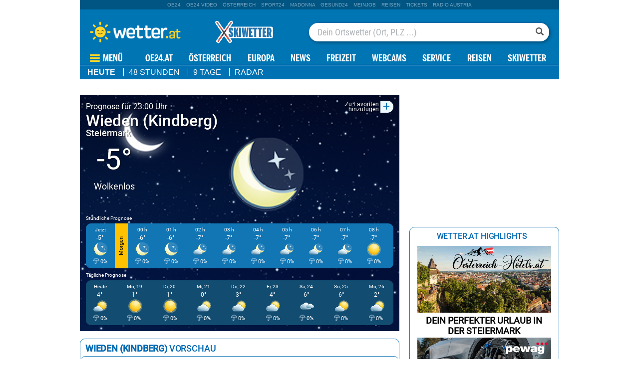

--- FILE ---
content_type: text/html;charset=utf-8
request_url: https://appcdn.wetter.at/xapi/location/118425759/renderBox/forecastPreview
body_size: 1283
content:

<div class="box forecastPreview" data-id="69002">
    <div class="titlebar bordered">
        <h3><strong>Wieden (Kindberg)</strong> Vorschau</h3>
    </div>
    <div class="preview">
        <div class="buttons">
            <span class="button heute active">Heute</span>
            <span class="button 48stunden">48 Stunden</span>
            <span class="button 14tage">9 Tage</span>
        </div>
        <div class="dayPreview heute active">
            
<div class="subTpl intraDayView">
      <div class="dayPart">
      <div class="day bold">Morgens</div>
      <div>
          <img src="//appcdn.wetter.at/wetter_public/images/icons/clouds/50x50/icon_5.png?2" alt="wolkig" />
      </div>
      <div class="temperature">
          2°
      </div>
      <div class="text bold">
          wolkig      </div>
      <div class="cloud">
          <div class="bold">Bewölkung</div>
          <div>61%</div>
      </div>
      <div class="rainfall">
          <div class="bold">Niederschlag</div>
          <div>0 mm</div>
      </div>
      <div class="wind">
          <div class="bold">Wind</div>
          <div>6 km/h</div>
          <div>SO</div>
      </div>
  </div>
      <div class="dayPart">
      <div class="day bold">Mittags</div>
      <div>
          <img src="//appcdn.wetter.at/wetter_public/images/icons/clouds/50x50/icon_1.png?2" alt="sonnig" />
      </div>
      <div class="temperature">
          4°
      </div>
      <div class="text bold">
          sonnig      </div>
      <div class="cloud">
          <div class="bold">Bewölkung</div>
          <div>8%</div>
      </div>
      <div class="rainfall">
          <div class="bold">Niederschlag</div>
          <div>0 mm</div>
      </div>
      <div class="wind">
          <div class="bold">Wind</div>
          <div>6 km/h</div>
          <div>OSO</div>
      </div>
  </div>
      <div class="dayPart">
      <div class="day bold">Abends</div>
      <div>
          <img src="//appcdn.wetter.at/wetter_public/images/icons/clouds/50x50/icon_2.png?2" alt="wolkenlos" />
      </div>
      <div class="temperature">
          -1°
      </div>
      <div class="text bold">
          wolkenlos      </div>
      <div class="cloud">
          <div class="bold">Bewölkung</div>
          <div>0%</div>
      </div>
      <div class="rainfall">
          <div class="bold">Niederschlag</div>
          <div>0 mm</div>
      </div>
      <div class="wind">
          <div class="bold">Wind</div>
          <div>6 km/h</div>
          <div>ONO</div>
      </div>
  </div>
      <div class="dayPart">
      <div class="day bold">Nachts</div>
      <div>
          <img src="//appcdn.wetter.at/wetter_public/images/icons/clouds/50x50/icon_4.png?2" alt="leicht bewölkt" />
      </div>
      <div class="temperature">
          -4°
      </div>
      <div class="text bold">
          leicht bewölkt      </div>
      <div class="cloud">
          <div class="bold">Bewölkung</div>
          <div>13%</div>
      </div>
      <div class="rainfall">
          <div class="bold">Niederschlag</div>
          <div>0 mm</div>
      </div>
      <div class="wind">
          <div class="bold">Wind</div>
          <div>3 km/h</div>
          <div>ONO</div>
      </div>
  </div>
</div>        </div>
                <div class="dayPreview js-oewaContainer 48stunden">
        
            <div class="">
                <div class="day bold">Jetzt</div>
                <div>
                    <img src="//appcdn.wetter.at/wetter_public/images/icons/clouds/50x50/icon_2.png?2" alt="wolkenlos" />
                </div>
                <div class="temperature">
                    -5°
                </div>
                <div class="text bold">
                    wolkenlos                </div>
                <div class="cloud">
                    <div class="bold">Bewölkung</div>
                    <div>0%</div>
                </div>
                <div class="rainfall">
                    <div class="bold">Niederschlag</div>
                    <div>0 mm</div>
                </div>
                <div class="wind">
                    <div class="bold">Wind</div>
                    <div>2 km/h</div>
                    <div>ONO</div>
                </div>
            </div>
        
            <div class="">
                <div class="day bold">00:00</div>
                <div>
                    <img src="//appcdn.wetter.at/wetter_public/images/icons/clouds/50x50/icon_2.png?2" alt="wolkenlos" />
                </div>
                <div class="temperature">
                    -6°
                </div>
                <div class="text bold">
                    wolkenlos                </div>
                <div class="cloud">
                    <div class="bold">Bewölkung</div>
                    <div>0%</div>
                </div>
                <div class="rainfall">
                    <div class="bold">Niederschlag</div>
                    <div>0 mm</div>
                </div>
                <div class="wind">
                    <div class="bold">Wind</div>
                    <div>3 km/h</div>
                    <div>ONO</div>
                </div>
            </div>
        
            <div class="">
                <div class="day bold">01:00</div>
                <div>
                    <img src="//appcdn.wetter.at/wetter_public/images/icons/clouds/50x50/icon_2.png?2" alt="wolkenlos" />
                </div>
                <div class="temperature">
                    -6°
                </div>
                <div class="text bold">
                    wolkenlos                </div>
                <div class="cloud">
                    <div class="bold">Bewölkung</div>
                    <div>5%</div>
                </div>
                <div class="rainfall">
                    <div class="bold">Niederschlag</div>
                    <div>0 mm</div>
                </div>
                <div class="wind">
                    <div class="bold">Wind</div>
                    <div>3 km/h</div>
                    <div>ONO</div>
                </div>
            </div>
        
            <div class="">
                <div class="day bold">02:00</div>
                <div>
                    <img src="//appcdn.wetter.at/wetter_public/images/icons/clouds/50x50/icon_4.png?2" alt="leicht bewölkt" />
                </div>
                <div class="temperature">
                    -7°
                </div>
                <div class="text bold">
                    leicht bewölkt                </div>
                <div class="cloud">
                    <div class="bold">Bewölkung</div>
                    <div>13%</div>
                </div>
                <div class="rainfall">
                    <div class="bold">Niederschlag</div>
                    <div>0 mm</div>
                </div>
                <div class="wind">
                    <div class="bold">Wind</div>
                    <div>3 km/h</div>
                    <div>ONO</div>
                </div>
            </div>
                </div>

        <div class="dayPreview js-oewaContainer 14tage">
                    
            <div class="">
                <div class="day bold">Heute</div>
                <div>
                    <img src="//appcdn.wetter.at/wetter_public/images/icons/clouds/50x50/icon_3.png?2" alt="heiter" />
                </div>
                <div class="temperature">
                    4°
                </div>
                <div class="text bold">
                    heiter                </div>
                <div class="cloud">
                    <div class="bold">Bewölkung</div>
                    <div>29%</div>
                </div>
                <div class="rainfall">
                    <div class="bold">Niederschlag</div>
                    <div>0 mm</div>
                </div>
                <div class="wind">
                    <div class="bold">Wind</div>
                    <div>6 km/h</div>
                    <div>O</div>
                </div>
            </div>

                    
            <div class="">
                <div class="day bold">Morgen</div>
                <div>
                    <img src="//appcdn.wetter.at/wetter_public/images/icons/clouds/50x50/icon_1.png?2" alt="sonnig" />
                </div>
                <div class="temperature">
                    1°
                </div>
                <div class="text bold">
                    sonnig                </div>
                <div class="cloud">
                    <div class="bold">Bewölkung</div>
                    <div>2%</div>
                </div>
                <div class="rainfall">
                    <div class="bold">Niederschlag</div>
                    <div>0 mm</div>
                </div>
                <div class="wind">
                    <div class="bold">Wind</div>
                    <div>6 km/h</div>
                    <div>W</div>
                </div>
            </div>

                    
            <div class="">
                <div class="day bold">Dienstag</div>
                <div>
                    <img src="//appcdn.wetter.at/wetter_public/images/icons/clouds/50x50/icon_1.png?2" alt="sonnig" />
                </div>
                <div class="temperature">
                    1°
                </div>
                <div class="text bold">
                    sonnig                </div>
                <div class="cloud">
                    <div class="bold">Bewölkung</div>
                    <div>0%</div>
                </div>
                <div class="rainfall">
                    <div class="bold">Niederschlag</div>
                    <div>0 mm</div>
                </div>
                <div class="wind">
                    <div class="bold">Wind</div>
                    <div>4 km/h</div>
                    <div>SSO</div>
                </div>
            </div>

                    
            <div class="">
                <div class="day bold">Mittwoch</div>
                <div>
                    <img src="//appcdn.wetter.at/wetter_public/images/icons/clouds/50x50/icon_5.png?2" alt="wolkig" />
                </div>
                <div class="temperature">
                    0°
                </div>
                <div class="text bold">
                    wolkig                </div>
                <div class="cloud">
                    <div class="bold">Bewölkung</div>
                    <div>62%</div>
                </div>
                <div class="rainfall">
                    <div class="bold">Niederschlag</div>
                    <div>0 mm</div>
                </div>
                <div class="wind">
                    <div class="bold">Wind</div>
                    <div>4 km/h</div>
                    <div>NNO</div>
                </div>
            </div>

                </div>

    </div>
    <div class="seeMoreRecords">
        <a href="https://www.wetter.at/wetter/oesterreich/steiermark/wieden-kindberg/prognose/stunden">
            48 Stunden im Detail
            <svg viewBox="0 0 8 16">
                <path fill="#0069b3" d="m 1 8 l 5 -8 l 1 0 l -5 8 l 5 8 l -1 0 z" transform="translate(8, 16) rotate(180)"></path>
            </svg>
        </a>
        <a href="https://www.wetter.at/wetter/oesterreich/steiermark/wieden-kindberg/prognose/tage">
            9 Tage im Detail
            <svg viewBox="0 0 8 16">
                <path fill="#0069b3" d="m 1 8 l 5 -8 l 1 0 l -5 8 l 5 8 l -1 0 z" transform="translate(8, 16) rotate(180)"></path>
            </svg>
        </a>
    </div>
</div>

<script>
OE24.events.on('locationSelected', function(info) {
    const $box = $('.forecastPreview[data-id="69002"]');
    const $cont = $box.find('.preview');

    $box.find('.titlebar h3').text('Lade Vorschau..');
    $cont
        .addClass('loading animated')
        .find('.dayPreview').remove();
    $box.find('.seeMoreRecords').hide();

    $box.inViewport(function() {
        $.get('//appcdn.wetter.at/xapi/location/' + info.location.id + '/renderBox/forecastPreview', function(loadedBox) {
            $cont.removeClass('loading animated');
            const $loadedContent = $(loadedBox).filter('.forecastPreview');
            $box.find('.titlebar').replaceWith($loadedContent.find('.titlebar'));
            $cont
                .find('.dayPreview').remove().end()
                .append($loadedContent.find('.dayPreview'));
            $box.find('.seeMoreRecords').replaceWith($loadedContent.find('.seeMoreRecords'));

            if ($loadedContent.hasClass('d-none')) {
                $box.css('visibility', 'hidden');
            } else {
                $box.css('visibility', '');
            }
        });
    }, false);
});

OE24.events.on("scriptLoaded.jq", function() {
    $('.forecastPreview[data-id="69002"] .buttons .button').each(function () {
        $(this).click(function () {
            $('.forecastPreview[data-id="69002"] .buttons .button').removeClass('active');
            $(this).addClass('active');

            const cl = ['heute', '48stunden', '14tage'].find(cl => $(this).hasClass(cl)) ?? 'heute';
            $('.forecastPreview[data-id="69002"] .dayPreview').removeClass('active');
            $(`.forecastPreview[data-id="69002"] .dayPreview.${cl}`).addClass('active');
        });
    });
});
</script>
